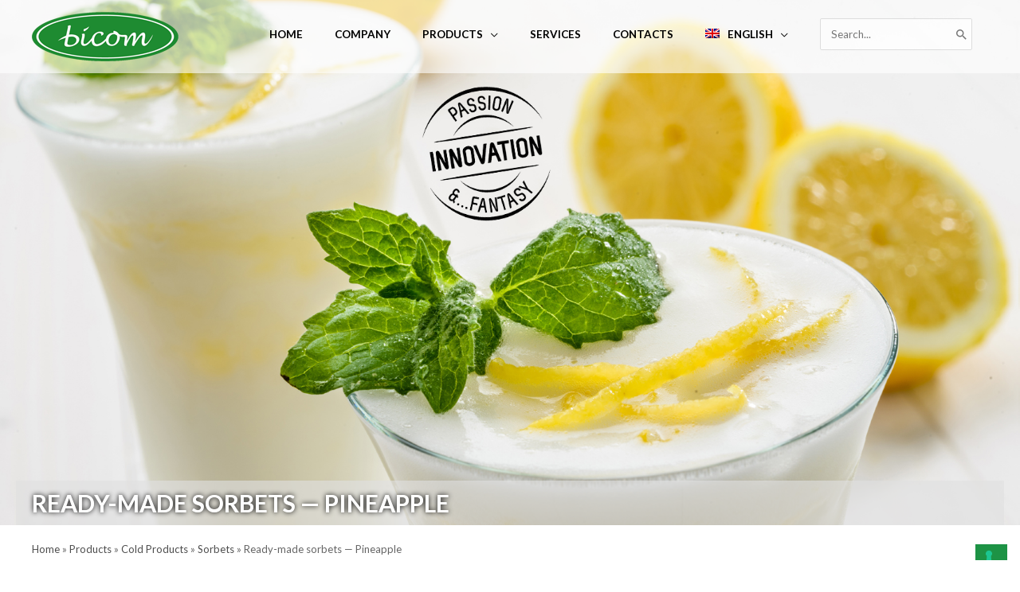

--- FILE ---
content_type: text/css
request_url: https://www.bicomspa.com/wp-content/themes/astra-child/style.css?ver=1.0.0
body_size: 3580
content:
/**

Theme Name: Astra Child

Author: Brainstorm Force

Author URI: http://wpastra.com/about/

Description: Astra is the fastest, fully customizable & beautiful theme suitable for blogs, personal portfolios and business websites. It is very lightweight (less than 50KB on frontend) and offers unparalleled speed. Built with SEO in mind, Astra comes with schema.org code integrated so search engines will love your site. Astra offers plenty of sidebar options and widget areas giving you a full control for customizations. Furthermore, we have included special features and templates so feel free to choose any of your favorite page builder plugin to create pages flexibly. Some of the other features: # WooCommerce Ready # Responsive # Compatible with major plugins # Translation Ready # Extendible with premium addons # Regularly updated # Designed, Developed, Maintained & Supported by Brainstorm Force. Looking for a perfect base theme? Look no further. Astra is fast, fully customizable and beautiful theme!

Version: 1.0.0

License: GNU General Public License v2 or later

License URI: http://www.gnu.org/licenses/gpl-2.0.html

Text Domain: astra-child

Template: astra

*/

.tax-categorie .ast-container.ast-title-bar-align-center,
.single-prodotti .ast-container.ast-title-bar-align-center {
    /*display: none;*/
	
}
.wpml-ls-menu-item .wpml-ls-flag {
    margin-right: 5px;
}

.wp_woo_category_container h2 {
    text-transform: uppercase;
    color: #1e8b31;
}

.postid-6284 span.astcremealcaffeMokaYo {
    display: none;
}

.textwidget p {
    display: block !important;
}

li.trail-item.trail-end {
	color: #656565;
    font-size: 13px;
}

.home .container-flex .item {
    min-height: 400px;
}

.term-topping tr:nth-child(10) td,
.term-topping-2 tr:nth-child(10) td{
    border-bottom: solid 10px #1e8b31;
}


.term-preparati-per-sorbetti tr:nth-child(2) td,
.term-sorbets tr:nth-child(2) td,
.term-preparati-per-sorbetti tr:nth-child(18) td,
.term-sorbets tr:nth-child(18) td,
.term-preparati-per-sorbetti tr:nth-child(21) td,
.term-sorbets tr:nth-child(21) td
{
    border-bottom: solid 10px #1e8b31;
}




.term-granite tr:nth-child(12) td,
.term-granita-slush tr:nth-child(12) td {
    border-bottom: solid 10px #1e8b31;
}

.ast-breadcrumbs-wrapper {
    margin-top: 20px;
}

.ast-advanced-headers-wrap .taxonomy-description {
    display: none;
}

h1.ast-advanced-headers-title {
	color: #1e8b31;
    background-color: #ffffff85;
    padding: 10px;
	text-transform: uppercase;
}

h1.ast-advanced-headers-title,
.n2-section-smartslider h1 {

    -webkit-background-clip: text;
    background-clip: text;
    color: #ffffff;
    text-align: left;
    filter: drop-shadow(0px 0px 3px black);
    font-weight: 600;
}



h2.has-text-align-center.em25 {
    font-size: 2.5em;
    text-transform: uppercase;
}

span.backgreen {
    color: #FFF;
    background-color: #1a8b30;
    padding: 0 10px;
}

h2 span.backgreen35 {
    color: #FFF;
    background-color: #1a8b30;
    padding: 0px 10px;
    font-size: 30px;
    display: block;
}

.single-prodotti .product_title {
    display: none;
}

.ast-breadcrumbs li a span {
	color: #656565;
    font-size: 13px;
}

.post-type-archive-prodotti .ast-archive-description {
    display: none;
}

.border-top-grey {
    border-top: 1px solid #d4d4d4;
    padding-top: 20px;
}

.ast-page-builder-template .site-content>.ast-container {
    max-width: 1240px !important;
}

.post-type-archive-prodotti .uagb-column__inner-wrap {
    padding: 10px;
}

.post-type-archive-prodotti h1.ast-advanced-headers-title {
    display: none;
}

.post-type-archive-prodotti .wp-block-spacer {
    display: none;
}

.breadcrumb {
    margin-top: 20px;
    font-size: 13px;
    font-family: lato;
    color: #656565;
}

.term-te-tisane-infusi .no_page_table {
	display: none;	
}

.home .main-header-bar.ast-sticky-active.ast-sticky-shrunk.ast-header-sticked {
    background-color: rgba(255,255,255,0.62) !important;
}

.no-readmore h3, .no-readmore .entry-content h3, .no-readmore .entry-content h3 a {
    font-weight: 600;
}

.product_title {
	width:100%; 
	font-size:30px;
	text-align:center;
	font-weight:600;
	text-transform: uppercase;
}

.backbutton {
	width:100%; 
	text-align:center;
	font-weight:600;
	text-transform: uppercase;
	margin-bottom:50px;
}

.container-flex {
    display: flex;
    flex-direction: row;
    flex-flow: row wrap;
  align-content: space-between;
  justify-content: center;
}



.container-flex .item {
    margin: 10px 10px;
    padding: 10px;
    border: 3px solid #1e8b31;
    background-color: #c5e5d0;
    width: 23%;
	flex-basis: 23%;
  -ms-flex: auto;
	text-align: center;
	box-sizing: border-box;
	position: relative;
    min-height: 500px;
}

.container-flex .item6 {
    margin: 5px 5px;
    padding: 5px;
    border: 3px solid #1e8b31;
    background-color: #c5e5d0;
    width: 15%;
    flex-basis: 15%;
    -ms-flex: auto;
    text-align: center;
    box-sizing: border-box;
    position: relative;
}

.container-flex .title {
    font-weight: 600;
    text-transform: uppercase;
    margin: 10px 0;
}
.container-flex .description {
    margin: 10px 0 20px;
}

.ast-desktop .ast-mega-menu-enabled .astra-megamenu-li .sub-menu a, .ast-desktop .ast-mega-menu-enabled.submenu-with-border .astra-megamenu-li .sub-menu a {
        border-bottom: 1px solid #eaeaea !important;
}

ul.sub-menu li > a span {
    text-transform: uppercase;
}

div.no-readmore .full-description .button {
    display: none;
}

.astra-nested-sub-menu li a span {
        font-weight: 400 !important;
}

.main-header-menu .sub-menu a {
    padding-top: .2em !important;
	padding-bottom: .2em !important;
}

.ast-desktop .ast-mega-menu-enabled.main-header-menu .menu-item-heading > a {
    text-transform: uppercase !important;
    background-color: #1e8b31 !important;
    color: white !important;
	margin-top: 20px;
}



.ast-desktop .ast-mega-menu-enabled .astra-megamenu-li:hover .astra-megamenu {
    padding: 15px 15px 35px !important;
}

.tax-categorie .container-flex .image {
	float: left;
	margin: 0 30px 30px 0;
	width: 100%;
}

span.wpmm_item_description {
    display: none !important;
}

.tax-categorie .image {
	float: left;
	margin: 0 30px 30px 0;
	width: 250px;
}

.tax-categorie hr {
    display: none;
}

.tax-categorie .title {
    display: flex;
    align-items: center;
    justify-content: center;
    font-weight: 600;
    text-transform: uppercase;
    margin: 10px 0;
	background-color: #c5e5d0;
    padding: 10px 10px;
}
.tax-categorie p {
    display: none;
}

.tax-categorie .no-readmore .title {
    align-items: flex-start;
    justify-content: left;
}

.tax-categorie .no-readmore p {
    display: block;
}

.end_table {
    margin-bottom: 50px;
}

.tax-categorie .description {
	margin: 10px 0 60px;
	display: table-cell;
    padding-bottom: 40px;
	
}

.wp-block-table {
    clear: both;
}
#primary {
    margin: 0;
}

.ast-advanced-headers-layout {
    padding-top: 40% !important;
    padding-bottom: 0 !important;
    width: 100%;
}

h1.ast-advanced-headers-title {
    padding-left: 0px;
    font-size: 30px;
}

.ast-container.ast-title-bar-align-center {
    background-color: rgba(224, 224, 224, 0.62);
}



.term-creme-fredde-al-caffe .ast-container.ast-title-bar-align-center {
   /* max-width: 100% !important;*/
}

.background-banner-title {
padding: 8px;
background-color: #e0e0e082;
}

.container-flex .item6 .full-description .button {
    margin-top: 20px;
    margin-bottom: 20px;
    position: absolute;
    bottom: 0;
    width: 92%;
}

.full-description .button {
    margin-top: 20px;
    margin-bottom: 20px;
    position: absolute;
    bottom: 0;
    width: 92%;
}

.wp_woo_category {
	padding-top: 50px;
    padding-bottom: 50px;
    padding-left: 20px;
    padding-right: 20px;
    margin-right: auto;
    margin-left: auto;
   /* position: unset;*/
    width: 100vw;
    margin-left: calc(-50vw + 50%);
	background-color: #c5e5d0;
}
.wp_woo_category_container {
    padding-top: 0;
    padding-bottom: 0;
    padding-left: 0;
    padding-right: 0;
    margin-right: auto;
    margin-left: auto;
    max-width: 1200px;
}

.product-category.product {
	border: 4px solid #1d9345;
    padding: 10px !important;
    background-color: #c5e5d0;
}

.woocommerce ul.products li.product .ast-shop-product-out-of-stock, .woocommerce ul.products li.product .woocommerce-loop-category__title, .woocommerce-page ul.products li.product .ast-shop-product-out-of-stock, .woocommerce-page ul.products li.product .woocommerce-loop-category__title {
    position: unset;
    background-color: transparent;
}

li.ast-col-sm-12.ast-article-post.ast-col-md-12.ast-product-gallery-layout-horizontal.ast-product-tabs-layout-horizontal.product.type-product.has-post-thumbnail {
    background-color: #c5e5d0;
    padding: 8px;
}

.woocommerce-category-description .description {
    font-size: .85em;
    margin-bottom: .8em;
    display: block;
    line-height: 1.3;
    opacity: .6;
}

ul.tabs.wc-tabs {
    display: none;
}

h1.product_title.entry-title {
    margin: 50px 0 !important;
    display: block;
    font-size: 2.6em;
    font-weight: 600;
    text-align: center;
}

table tr:nth-child(odd){
  background-color: #e8f4ea;
}

table tr:first-child {
    font-weight: 400;
    background-color: #1e8b31;
    color: #FFF;
    font-size: 1.4em;
}

.black_title {
    font-weight: 400;
    color: #000;
    font-size: 1.8em;
    margin-bottom: 20px;
	text-transform:uppercase;
}

.single table, .single td, .single th {
    border: 1px solid rgb(255, 255, 255) !important;
    border-width: 2px !important;
}

.green_title {
	font-weight: 400 !important;
    background-color: #1e8b31 !important;
    color: #FFF !important;
    font-size: 1.4em !important;
    text-transform: uppercase !important;
    padding: 8px !important;
	margin-bottom: 20px;
}

.ast-article-single h4 {
    font-size: 1.2em;
}

.single-prodotti h3 {
    font-size: 1.5em;
    color: #1e8b31;
    font-weight: 600;
}

.product_padding {
	padding: 10px 40px;
}

nav.woocommerce-breadcrumb {
    margin-top: 20px !important;
}

table.title_small  tr:first-child {
	font-size: 1.1em;
}

.footer-adv a:hover, .footer-adv .no-widget-text a:hover, .footer-adv a:focus, .footer-adv .no-widget-text a:focus {
    color: #beeacd !important;
}
.button_selezione {
	text-transform: uppercase;
    color: #333333 !important;
    background-color: #c5e5d0 !important;
    font-size: 1.2em;
    min-width: 250px;
    margin: 3px 10px !important;
}

.button_selezione:hover {
	color: #FFF !important;
    background-color: #1d9345 !important;
}

.no_pad .gallery-item, .ico_in_desc p, .ico_in_desc .wp-block-columns {
    margin-bottom: 0px;
}

.ico_in_desc .gallery-icon {
    border: none;
}

.row_intro {
	display: flex;
}

.row_intro_left {
	flex: 30%;
}

.row_intro_right {
	flex: 70%;
}


ul.products.columns-3 {
    display: flex;
    align-items: center;
    justify-content: center;
}

h1.woocommerce-products-header__title.page-title {
    text-align: center;
    font-size: 3em;
    margin-bottom: 10px;
}

.ast-single-post .entry-title, .page-title {
    font-size: 2.3em !important;
    color: black;
    text-align: center;
}

.single .entry-header {
    margin-bottom: 3em !important;
    margin-top: 3em !important;
}

.single td {
    font-size: 1em;

}

.single td.first {
    font-size: inherit;
	font-weight: inherit;

}

.blocks-gallery-grid, .wp-block-gallery {
    margin-top: 10px;
}



@media screen and (max-width: 980px) {
  .row_intro {
	display: block;
}

.row_intro_left {
	flex: 100%;
	margin-bottom:20px;
}

.row_intro_right {
	flex: 100%;
}
}

@media(max-width: 767px){
    .hideonmobile {
        display: none;
    }

    .home li.blocks-gallery-item {
        padding-right: 10px;
        max-width: 20%;
    }
/* mod */
    li.blocks-gallery-item {
        width: 10% !important;
        margin-right: 0px !important;
    }
}
/* end */

@media(min-width: 768px){
    .hideondesktop {
        display: none;
    }

    .single-prodotti .wp-block-group__inner-container .wp-block-columns .wp-block-column:nth-child(1)[style] {
        flex-basis: 40% !important;
    }

    .single-prodotti .wp-block-group__inner-container .wp-block-columns .wp-block-column:nth-child(2)[style] {
        flex-basis: 60% !important;
    }
}

@media(max-width: 1333px) {
  .container-flex .item, .container-flex .item6 {
    /*flex-basis: 33.33%;*/
  }
}
@media(max-width: 1073px) {
   .container-flex .item, .container-flex .item6 {
    flex-basis: 33%;
  }
}
@media(max-width: 815px) {
  .container-flex .item, .container-flex .item6 {
    flex-basis: 50%;
  }

    .tax-categorie .title {
        width: 100%;
        display: table;
    }
}
@media(max-width: 555px) {
  .container-flex .item, .container-flex .item6 {
    flex-basis: 100%;
  }
    /*  homepage - evita 3 loghi su due colonne   */
    .home .blocks-gallery-grid .blocks-gallery-image, .home .blocks-gallery-grid .blocks-gallery-item, .home .wp-block-gallery .blocks-gallery-image, .home .wp-block-gallery .blocks-gallery-item {
        width: calc((100% - 16px)) !important;
    }

    /*.blocks-gallery-grid .blocks-gallery-image, .blocks-gallery-grid .blocks-gallery-item, .wp-block-gallery .blocks-gallery-image, .wp-block-gallery .blocks-gallery-item {
        margin: 0 0 16px 0 !important;
    }
         */
}


@media (min-width: 600px) {
    .blocks-gallery-grid.columns-3 .blocks-gallery-image, .blocks-gallery-grid.columns-3 .blocks-gallery-item, .wp-block-gallery.columns-3 .blocks-gallery-image, .wp-block-gallery.columns-3 .blocks-gallery-item {
        margin-right: 5px !important;
    }
}

@media (min-width: 769px) {


    .ast-theme-transparent-header .main-header-menu .menu-item .sub-menu .menu-link:hover, .ast-theme-transparent-header .main-header-menu .menu-item .sub-menu .menu-item:hover > .menu-link, .ast-theme-transparent-header .main-header-menu .menu-item .sub-menu .menu-item.focus > .menu-item, .ast-theme-transparent-header .main-header-menu .menu-item .sub-menu .menu-item.current-menu-item > .menu-link, .ast-theme-transparent-header .main-header-menu .menu-item .sub-menu .menu-item.current-menu-item > .ast-menu-toggle, .ast-theme-transparent-header .main-header-menu .menu-item .sub-menu .menu-item:hover > .ast-menu-toggle, .ast-theme-transparent-header .main-header-menu .menu-item .sub-menu .menu-item.focus > .ast-menu-toggle {
        color: #1d9345 !important;
    }

    .ast-theme-transparent-header .ast-builder-menu .main-header-menu .menu-item .sub-menu .menu-link:hover, .ast-theme-transparent-header .ast-builder-menu .main-header-menu .menu-item .sub-menu .menu-item:hover > .menu-link, .ast-theme-transparent-header .ast-builder-menu .main-header-menu .menu-item .sub-menu .menu-item.focus > .menu-item, .ast-theme-transparent-header .ast-builder-menu .main-header-menu .menu-item .sub-menu .menu-item.current-menu-item > .menu-link, .ast-theme-transparent-header .ast-builder-menu .main-header-menu .menu-item .sub-menu .menu-item.current-menu-item > .ast-menu-toggle, .ast-theme-transparent-header .ast-builder-menu .main-header-menu .menu-item .sub-menu .menu-item:hover > .ast-menu-toggle, .ast-theme-transparent-header .ast-builder-menu .main-header-menu .menu-item .sub-menu .menu-item.focus > .ast-menu-toggle, .ast-theme-transparent-header .main-header-menu .menu-item .sub-menu .menu-item:hover .menu-link, .ast-header-break-point.ast-flyout-menu-enable.ast-header-break-point .main-header-bar-navigation .main-header-menu .menu-item .sub-menu .menu-link {
        color: inherit;
    }

    #menu-item-6935 > a.menu-link,
    #menu-item-1509 > a.menu-link,
    #menu-item-1540 > a.menu-link,
    #menu-item-1589 > a.menu-link,
    #menu-item-1592 > a.menu-link,
    #menu-item-1599 > a.menu-link,
    #menu-item-2956 > a.menu-link,

    #menu-item-6936 > a.menu-link,
    #menu-item-4687 > a.menu-link,
    #menu-item-4698 > a.menu-link,
    #menu-item-4713 > a.menu-link,
    #menu-item-4717 > a.menu-link,
    #menu-item-4721 > a.menu-link,
    #menu-item-4723 > a.menu-link,

    #menu-item-1509 > a.menu-link:hover,
    #menu-item-1540 > a.menu-link:hover,
    #menu-item-1589 > a.menu-link:hover,
    #menu-item-1592 > a.menu-link:hover,
    #menu-item-1599 > a.menu-link:hover,
    #menu-item-2956 > a.menu-link:hover,

    #menu-item-6935 > a.menu-link:hover,
    #menu-item-6936 > a.menu-link:hover,
    #menu-item-4687 > a.menu-link:hover,
    #menu-item-4698 > a.menu-link:hover,
    #menu-item-4713 > a.menu-link:hover,
    #menu-item-4717 > a.menu-link:hover,
    #menu-item-4721 > a.menu-link:hover,
    #menu-item-4723 > a.menu-link:hover
    {
        color: #FFF !important;
    }
}

--- FILE ---
content_type: application/javascript; charset=utf-8
request_url: https://cs.iubenda.com/cookie-solution/confs/js/42862858.js
body_size: 176
content:
_iub.csRC = { consApiKey: 'TyjsigXXpU3wx5mv136dHleSfE3N37mc', publicId: '9bc8caf7-6db6-11ee-8bfc-5ad8d8c564c0', floatingGroup: false };
_iub.csEnabled = true;
_iub.csPurposes = [3,4,5,1,"s"];
_iub.cpUpd = 1754492879;
_iub.csFeatures = {"geolocation_setting":true,"cookie_solution_white_labeling":1,"rejection_recovery":false,"full_customization":true,"multiple_languages":true,"mobile_app_integration":false};
_iub.csT = null;
_iub.googleConsentModeV2 = true;
_iub.totalNumberOfProviders = 7;
_iub.csSiteConf = {"askConsentAtCookiePolicyUpdate":true,"countryDetection":true,"emailMarketing":{"theme":"dark"},"enableFadp":true,"enableLgpd":true,"enableUspr":true,"floatingPreferencesButtonDisplay":"bottom-right","lang":"en","lgpdAppliesGlobally":false,"perPurposeConsent":true,"preferenceCookie":{"expireAfter":180},"siteId":2084359,"storage":{"useSiteId":true},"whitelabel":false,"cookiePolicyId":42862858,"banner":{"acceptButtonDisplay":true,"closeButtonDisplay":false,"customizeButtonDisplay":true,"explicitWithdrawal":true,"listPurposes":true,"ownerName":"www.bicomspa.com","position":"bottom","rejectButtonDisplay":true,"showPurposesToggles":true,"showTitle":false,"showTotalNumberOfProviders":true}};


--- FILE ---
content_type: text/plain
request_url: https://www.google-analytics.com/j/collect?v=1&_v=j102&aip=1&a=811961010&t=pageview&_s=1&dl=https%3A%2F%2Fwww.bicomspa.com%2Fen%2Fproduct%2Fready-made-sorbets-pineapple%2F&ul=en-us%40posix&dt=Powdered%20Mix%20for%20Pineapple%20Sorbet%20for%20Horeca%20Slush%20Machine&sr=1280x720&vp=1280x720&_u=YEBAAEABAAAAACAAI~&jid=1402690506&gjid=1519303538&cid=1566447212.1768103310&tid=UA-1626289-28&_gid=2010556737.1768103310&_r=1&_slc=1&gtm=45He6171h1n81P94KGDDv835570827za200zd835570827&gcd=13l3l3l3l1l1&dma=0&tag_exp=103116026~103200004~104527906~104528501~104684208~104684211~105391253~115938466~115938468~116514482~116744866&z=1487827143
body_size: -450
content:
2,cG-J7YFBCQR7R